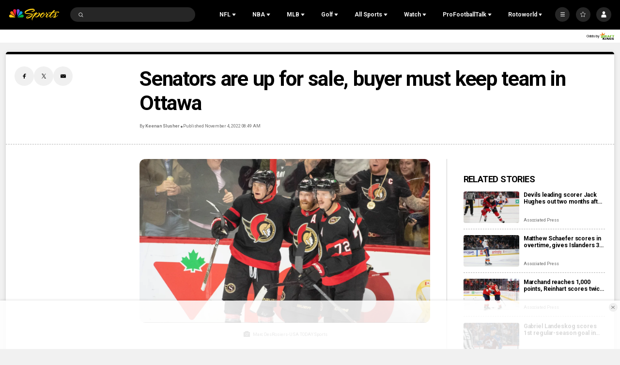

--- FILE ---
content_type: text/plain; charset=utf-8
request_url: https://widgets.media.sportradar.com/NBCUniversal/licensing
body_size: 10802
content:
U2FsdGVkX1+OTY9k0oKOW1yjPy9Px7EQT8rjCgpvHgVPkql8fmOwWyRLebL37hhoYlMfwG5yljg/tigfPrVafDr3I7yqoGL+1XGHHghAm52rX6FpgG/prssP6BGlrKcEYmMpra/Z3k0L52MjGxEGQzNyz22C3QeKYDbxgtBqedIZxcU9+CyxfuqQOLec2Kpcrp89nmAl6//iiqchmSoLjOi3Rpi7VyomM5iiWY7/eHrfJLAMAhIoHgciZblJAMIE04u9W7v/8Fw5VxkX+0mgMY70LA6pA+z88V/Pw3geyYT62ByyzGJvyna1xMFayHNXh2SLDnNpd2Y0sEN/KS8xDCnMbkK2TPjvYka63t29c1IBB8kXlEcxFWWuiYfNAkuh8gRwP9ztcm5abcDy4X2kRVbmlrqXYfVhY7lS6H8RDkRa7/f3qA/XaPI3L8P/[base64]/VkpAiUg99AbS/J9w0RSG5XJz/ARUWYf1uIjxjRC7OVp8F9HSrQVCXGBUuKyOOjKz8UxnGzhhZ0NDQMxgRM4/3WQIgRLLHuaBWrSABe/IsBmHuGHFcvg+26L4Z3vBG6obYrsB6yTQvL2p0wVqCWmdz84VWrhqT0dy3FWW7Q0FSjtHou3YOmlfTsF6wrEZkEfnZjMWIjtl68+8F3nsl+qXXlP/nbEyjkhhVhbaoiLcn+51n0d0uIJBcZDDpCmEYtBtLYNmmskqW69BdlnGqIbRWfx9ivhtFhzgeNd4gN8ipAsTPSccalgaT4X8Goh1Ye5Mvg05Bp1HNc+B36ukfP+643K/zVP8eGywrGqkb33ulkc3oWSpac3PDx45Mju3zoc5l0z9SG4nr8pgBWAgFTTDDTYd9jZ8glQmpmFimwuhsF0bVlonNqY4OSGH3bw8zULE34ugbdIWt/xxTTYSK7q778oxcgx50x9JG2+Iile3rbOtnnHe1qqPW+pvxJBxZjW/A/wuOu51saDmtdeQC6JVaTY6+s3NafMyHux0Jjz9STalFcGXPR/cH+5epQBCfhOlpA5Ozdoqyg4bjRVCy/NtV0G6cRUb7iJyb4eEZieKn3ZeJLVHJgeLDtvcCtD4gOixfvgGu0JWgh5vPKZ4KlwnY8QJioPvBUogvaCfyt+opma4mfg4z2aMEHyGuGK0GoixtUtMx0EcotkNU6SAwtx/r5E62yiQeE3eS4G9RKXdpUXfB2Jz3uQ/Y/VA2nSZ7kbgbgegBuryBORlhRUEZ7glz+OzY4TdIiYWS82z2idK5QKM6y3fcXT4IkU/7HGRLqzUrrpoWtuk3ejlbWeTvSuDq4hHDmRbC7DCLolHYlbNyfmvu1J1sPZzTqn/+oXs/[base64]/hCIDtyXVtntcb1K79l62WFStzv9Bka9emBJIUq5Tf5PqkhFjiT/VXLiVnhqkWgtAYvsqFBn4VHZhyFtzWjk8H/jZu22Z16aGxxeuKObWE6zyAdpcRRFA3pASF2L27PfIiKi5ftmya5M+dWCHNCTDeZ4r3Y42AXyI7V72rbGzGQqZn1WM4Y89gKKy3t9JkeirJqF9qFv5YITMyBQ+uyaYEDAzGh49XmTJZgBqMGRP5rzZQKmo2jMZcnroS5wNSA6NVu3qXkCNX8E0OM8Jizdp/RTKjB7Sf9rjHuJMvq1ezF7WyTTp/On36YbgMNShf5pBruc9Bb5acZp8A4/M+GGkbyIEF4SlKsxRTTd0+4nGXAijw09RM0tG96+Dr7y+4MvmNcRWzFctCPQTQW7be0cs4+Mv1uVGUR/xVGJmd6ZyXUdedvQaZpmjTjF9+RF3ScGMGd9sbWNJYOaij5fW2HXMc7VVtZbNmKzAvR0TZ6XAs5g748oJscraP8oDJCS98LBVxTYl7Jqs9+vNUs0gvzPe3HSktAOgf9cV0oytyhJEEufgFE1DEwbuaaaWnqYPaigqlY4/PtNw6sDm4HoUHHmwVbwg7wXBmPiQL0aFY0/pDc9+Wuf8rgT8HWZv+b3KxrBD0neTvHTvtRkifLJ3ifdN243fL4uvrBYVmLmpmX1l2Gv8rYmrr+Dlu2/knVWbDzn6ww4OmyLSCOk5WrDP9DFjkeK76J6FGJlOy/[base64]/J+4FPYlTeUxOhA281MBoHDPKZsOMIdORYoS8UaCM3kj/pQilJDuN7BTG7ZzxfNdjz8OEOk3sc1N/UfTKRT0UenvuXAk7GB7GdVP1LgSKCT5lBQd4NvxwTZVch6MWtPICWGM7xpjom2/quRFpd6vaLoAO+gsQ3O5bfUIwATFstXPllltEw0VOhtuanUlIvjeQKsoHpA5OIGUb0D8cd/TZRRPN2AlMx9SeLpjOsM8Xevv+8W9Ce/vviy/[base64]/1CQF2jS6jb33vOWvQ7iJS1de5fp9LYzmMiitRs+DpCxfoQOEUxiHo1NM+kdGpH8zHcZ5Ul1SxgUO6atfAKmah/g5V4b6ZXmunRBLu0EqHXtzeuoBnUEcGx/48HnLtNfel9+gtiklkjYd0zty6n4DSst6opcgyFXD3pdIetj08iCGZKG3gMeyotxqkBXYPPq+FQ/BdZ/pm6vC8hRcWSgGIE9AloljxNEwZg4N81PAYFvEi2/M4BGoLIHM2DR2FfLol4G9M/7vABCDQsBon2qnsAiRqmZzYO+OaGkKO3xFzMjQtYNv+eriFslGKhf5maGhxRtX/QtvCiojca0y/o3wk3C9ZYp90dE4Hz+H/k7pEdkpqKVfTbjpPQq/IO7wvUnmmm/JbFvWsr9EYC0MiMe6tucVZ22ba8NxUZYudtn+N6hG94x8bQbWk8la8UMjbrHy5uNOUOeJcrbdyJjUAYp4kDYsprbwm3vAWFW00idDgN/YksVOj2acnRTAuObeikxQC5s8/ziCB5DXETUw6HO0IMal7w4d8/1vfkVVcEYEYofqdpBLUxpIeVGo0Ibyb2wWbjy+9lZYZ38qr/qQsAOhwhRqZC6A0Wyl4hpUGGrkppqkVIezpAMn/80KTC1zY589D1drLUJ4XhX460IW2hcjfzG4VoacxXakCd1vIqhVe1XA7Dc7OLFuTQ043xnGLIj4LwJGZUISNNZhdlvzJrRHIJehXBoWP7ipr3/3lfw3bNBYUN+GccdXFHdPVdWwh8cSs9Tg+l/gl3mDXf4+mODm1Ll+9M9vtAiIRcZjsO70H7uRiEwf4gdrCPOmymgIGF1gJ/91Y2emlj43Cb4hLnkNPGL6MX1YIJx8QTkYzUP5WhqmwmoLGvGQ5tsh9Gk2rawmTMW6C805/SPAcdQv81Z9Sf+6RqmEaWcvoxlTODAxNJRz7TfHNwMZ1IMEyb647BF1aWzfnN8QjFKT+eDDXq42kSg52qahAwWpRY9Zu7FOxxrTpllOad4D8YGei9GKTza865zAkXsCCbm4w3BdNbPKASFpOI8wRkp/45icvHcJWsASAykotH5iVJ/[base64]/WsqbtuFtxA/5AqN/s/YxiywtKL1N/xLW7LL4FIcuiqPtaX9KgusgD1FtGjuvCYNGKrMcLEvUzyCNDpd0JQ1oc6DjTlFCg/HT/[base64]/[base64]/AVNCmm6EKdP8pdNRQz+AmdSL7cQC33pGXFS3/zQBJdXeeBpvu/h+dNyIMDwXt9MZpelPYWSKBj8/QJhbpAVnk9sQpWAkde5eO1xGZVO4CXKo8Al/ZqGO6O7NG2kbHiANlrTCFzPsPLvI1gGRMzCnvKUfEHKu+A2XDkDP+U6giVeZDTf60yBR1yLS7uhPNqkb2KRurOdhPhQVoAxdWBmeHijnZJEn47ZRqGi7hl1rz2fqXKuKf8mdNgPH+q2Kmdd+Ao4f/Ve1Xnmx5LOfIIYiO64UTiUWaqUbLbjiM1AP6k4o9eF+GYkiSIeaV6dTtwWQ95mXShRmEtRiYvofCwyJs1qIaHni5QX33xN0DZDepiU1ogC6p/qOAjQhOCugzlU0xmt/0YUWxhTQgMQUqhzMHvVUQTlPViRX13nofk9SCpRLrZBSwnm/dytghcph85qatM09QbWSBpUCztPeONpT9wBihGgrVaTI2958IpH+xh6ZqWvoMvupZ6NsqHFdG2pDw07rqkRJVS/PrfqZ7+EgPf1ACy2bzEqw7GNHKpY+Zlbb5pwbGrQunb88H3vi2YEiZweMBYLu0PJlLMcikVztcJTbQxAUOj45jc3tVyU0lgJgDdc/usEgcFA/wsCvldmoFZc5O83hLXM2+Q7iwn/DFkuoR9BhICU0zo+ntK5JmIYoWZOQfHITOhuSeSfFrB2vHMsTcCWUBwy3ERi8d+0jFlxnO3nVBnmaLOutWmQIpEhtmV8AzeaOQvcb+wwR9sTmHbtaS3cd2SEFsCCBPJl/NelbTZwdO7jJRG+R45icMmgLOJDfF/2KWO2xKunakC8NA+A8ZBkCnykvDt8hPb+sKSWfevOy6U6mHYgLzpr+pD4MxTOkfX9xyMUjJtoZqyWepzzCMWpE0NZCJ2fFxvql7gj3VJLq34B73NNxHEsPTvCbOymHXHtWDx8OlxoRAMHDNQ6FgKnUB/KqFMTTB+b1m2zaLEmxXXmf9OhiyGmTAOX10gMDSNkTyKsvXF8CYrxdJq9wTQd7skk6A0DKKkAF7wWDY83/[base64]/amBckS2VusN6p/iq0Z86FbH90T0pxd4ylB56sZ9gIXWTq2QF0clhLhxejiiDTKvm5lctbPNKPVsnFQDYAIHgORGD5Ayd0vq6o0+7+pMTfC1TCPCHsiD53vfh+LO+G/2KXy5N2I/JZxhcTnRuw5wPs5vK8RtQJbdvwJAIcdxNSdOYFund91etsn/W6qUZThgUTiHfSyOzmDenlaytUBrQJuaWvLsMVB6X85KieLuM2JvFl1MXgm3iXOfXoBHZpGfugtXA8zODc5K4N74JmZQzgJXqOV09uGZQ+jgTvi/sjm5kUj26jYQDWYk8Ka3S6DOIqrZXm/1elVByVizYybubKXaRJBxqe9nNph4U5DJ4ES2Nii3zL6ciE3hcwvZBmcuTln+7VEOWcFiZDOZz0fH5A1dA++dMTsZYNCPGlWKzNXtyqH3RbL/ODUP2lkwefsS4oN7fq7+jMwvQ6LOa8IYDFl0DbyXd9e0Lf/JXS+q6p4AHEQIipYWwdoVWQ8gIQVFysI54mdhFVmk3mcWrG3eMpPNFBXmkbTlv6mwAkRysPk45pRo7AfZA3xg20wWWwDH9wkIMOv+qXuuIg001TEJfKTc9WSRQ80d6WJHDHMlqXwDiq3Y6jlq/KyKMpVrbbG8amBPNAnSQTzw/6OF2GrjNnEpjsw1e1dbwAXeqXZEA2DFqTv1D2h9ksCYUJsfZUV6ySqzzEsICCtoZBc1mG3hmVvXJuCWZHeewIIrCm3r1aTxKNEkJKLPc7sNOQrsNEgA4LgGeinlyPW2my/JBqV0F+YyZkfOZgC2xPHRcZkFiAEsAAkI5DuZru6VTw4vCBdOCCSaSP9WAS7D2cD28KHJHagPWGVGXeaJK3RgU8EOUUS2dUxAvEYLoGR49bHCvizUKuTtAVdbWzIJL8OI/kU/Dhh8J/360hLpqZo0r3faEymGvBJcNq7y9w05oXxD7tXsznsn42xnxZoKUk5c5zNv4ykRx5X4BYoAewlbkzMuelRftEx8GuBaU7QkkZyti39uOBGoatiLPyU/CldLYrV21ScxYSGMhEGB5jpMNEQBlCEnxvRY9bAzTiXlolYS7SXYZlp5d9in/6TpKSOAzjG2Zc2U5jwsynjW6bzqsq3B6PDCPFf0P3tZXHFe+tw10rq41WSOT4OhvEsM/z1TQ/bunvm3IwKC7JQ5aAjcM6BzcZmE2q5QcP57aSz8XoR28pJ63rWcklrCblVduBga+ozuGOHSFXBLRZODyxXi9d+8bcVs3q8RWNxQzYIUquqvCtx9Na3zcx93/A/ENteZsnSf6PF5qSF3wtc2o4HY6Ucpz/6Ss7RyacKT3E/BHmPQObxaoqSJBO+rpv+yTY4pcajwNH+du7ZX5cQjGnu3rRkUcPJVzJ5WUZ8Y6CwSEGZJ7viVeXBRag+HSaeHLGq+pegCmbtCw6VBq1w5RFgEW3EwrmpksBb8+jO5Po/[base64]/[base64]/tLgDznD5Zv4H7jHZdMfbaE+FyWFDSY2Uc4SA77Smm0YRZyJ0OwBODpPQ9PP9COlhylsyBqGRzqEyGJs5p78hE6Ok0+G8Bg25visBTUw8N+IuuKbI7TGYnBx6LmTkIpnlrobNQV9hJM4+MO0lOLXbz4nqmbv9kRLMEWdsjOnIHzhQwboBV1GlHlM/nY6EToYjH4wv0SD+XyYkfSOybtIcb+V613kMG2jqingmC5uI+w2VH8JCkLQFnpPQ0OzZpOod2Q1pE158Ji9AU5dCxXgNbuoP3tiiiloh8zVJ09HQtYy8/uQU5fvkTVh9nEEl+G23ZkuseySg69fpdHkrCSsNpOAhc1DIge8Mfn3jmyrGV9mO4n79obaKLWFRpsVfwbDw8BomBDveXr7xLQSuY0PSJBoSFGeM5Vsx5LtTJE/XzCkki3nuzOXtmgVl6nTtfeLWubzvYbA6tpSh0mp1/vaKMxmt88nOo7EZMAXfY5gszsr7HpEt5WSoWggrrUfHAMtf7d6xw6QifDmaT5s8Vy9783TzEs1eU1OfGBraB0QukqJGwYp4vnM6soLK891wRrIj+YExHIA0dWb4HZN8gY7cUM2yXJE4LxQNydgQROSGGY5L8inz2XU3+rgVYK0h9eCfeZrU4K+5rCc/9AYawZLpn4jH0jIk4lxCXMhDVHDwCDMKFOA4VX/vljAoWUaSRn7QgorZEtLqdPzviyzHXJ2BLxT5TXrTFykwOH7SqV1Edmnj7pHYnbYgqJP3oZPNyKnMNFRiUD0BtTR37a2ReYAbHTEk/VPssFXc3JWk6GSXQw7Q0BImAa52pHv5ip0gTWCzUPGT2JwL05qNy7cG4nuEnngQXZS19/YKvyUmO1htwztqvlvUgiRuVAZqTyPISkQUCTiTCNSs+sHk9//u4cZ8+v5QRPSet4hrVIFbV7l7hf102Bd1GUxrnDPRIOZr0PoGj3d8nLZ9ejxYthGoQQQ/ean80IbdLniYf1BV5TZnpUsWlkZjNBG1dBEQq+kKH7vnRy3J3hsPPeuayB1cg7eMYvWuiOcbfCqUwZQpecnjp3hyKLrgVC5j4yRzryaiici4hGmwdpgrVjqR/BYA8DYWIb7wtHQ9NBW+mvWWlKta6tAO9KhzRzzx3GPUI1WiFhAWT71SkuOu5WKTh+5ZtZ/y3a5VakUT30jg//06DjRVn3mCONmWCGocCR9YF3ohEV7xe4uqEqx8EEk2K8wplXcxG6MguGrou0ZBsD05dp5zxwptohK8W0N9la59LN7j8NQ63RdHx68LQ6eg1xiwNz3pNahdX1gVdbOdyTkNnJOcLNTiyujr1RFXCcGulk4eDwjdZJPCjui6hKiighAitQlH30WSqUZpqhCpKr7tVk/pXWiAHjwt0FgRago5pth48yKvdjaXP8r0dlC9WRvolsoiyfm2B4o5wxfkshsfin9rzccPHSOEo+0rAZsxB4X/AtcJT9+08qoPzByIo+nsHJUHwBYu9w36e7KLmVTPJinX7i0iwB1EjFEJf3r2syZGyUqXXeSKNkhxWgCSQx2ru1aHFAUKFnByeaqBaHK9xhJhr1a5G9xFfI3FOGfVNkJp7Zpbg76nZ7beSKkHRkzqwzFclAomYoi04UaQXvAqqkOmOKivLO1wtkn7dPmEGDZjUKHb/[base64]/YdgbnynS9jO7YPPPjkVlwlRfWHXOJuA8aQHFjLsxM3JDCVNDcSkZ+eR5iR44HMaX0bFD6o/WGSn3cYjHWFtta3S+BeqC0Likw2rlksRwQ15p3A5mhmEi1i4Ivk5VDuK8+7iRSm2GGuJ5SNQLyQfSrrBx9GCKQspxocxajqVE/89t/oNCK//9PqXqe74ebOVGHSZAPTMp9EEQJjV0M9AJncgkFyqfJwDkNE5mmS3N2ard9jXqZIEcsvHpP810QLu4WJH/ntQtgCLt+oO8QZqo8ZG/o8b0R8Vz1Qfzn+gVG3CQQlqoOtlson9vnyOVEtLAduMnip2FTYY6QFKE67NqLKqCxCR2awBJTi1pzrzWpp3ojPmWcytZRZNXylTwLh+G3MR8rejI09KFwgwWYKBRAmHVtF32weuh7KPaeWhpJGCZaRnxg0gZRwW2PCJvHUQ1TQD8nsf5nF0T/7mrPBNZgn4U6s2lG1O16Kx4wsGle4XFzQAUNtktGwFYlvsPMfEF7iEmqqHDVrhiJ08s7y4vxFWB6GR3rAm4yHY6aj5oqwKcyeu4dVQ/[base64]/zZIRHcMv1a70aa3CMgYC0U4jnuviEtveGzNFLxfeXLpiPNyQ1vdYEIHPLB4aFDWixPbs7fMEYmHjh4UM+L6A677WwQTwYXv+l4Da56l0/gujN7sIlq3ZglwCSYOLnU5H0GG40TI/vMWD37yOh6gursNHGSum7VrhmSi91hBnuZGMpBPuIGcFMzxuEMtsjYs7lyx/XzZTfeYUZx2OZ7zuHI6tb0OTxhNGTYrBWpsYMqjU/W2klmIGIGMVTJz5fMuDqbUy6iZDXLFLwKWs7/bDJyumsDo4dkAl+5QUGaFyE6jOYnWAWQhYROtvik7oe3JL39LqWXr4tysmXh5xj/4xN5GUiiUQM21fWZ2t84+xDRpCRcWnWBDjqpXMXuCyN1vId0GSSLYPq9DtetdgtaVDHd+jthNu9hIIm7JPcC3SojMI3ihij/RMS1oph0Pm6082L+luAAsN/6Yo5vTTDa54HaVXEE3tZ1CWRIKhM+FyCs2Y+WHnUPZS8WhCi4BbfsYCh+JBXJwCUOX4P1EFRySQhVeqFkbqIDYERVNQQcdz3qBl86SJZh6Hlte2mWuAfSXYEdEEOAMVoCHULqc55UVp2Ur7v5dd9g9VQn0YuC9Tjf/aLoDLpDjouKgXy6+O46AruXwvUqjQfjzdAobYoMpB14+7gi9oUYYWoW9NwjrJZ01AiXbcBZzVINlkG5HljeAiDxIkw4Sxu8/kC5DbFeOxxPedwc83nEok6gUXdtBk4q6nhLIcYI+d1ozaMtGC1gaMklZfJU7LdTypEfZXD0sT5e4IgtEWLJrKszXd9SpdBkAkOVJWr294EO72w+dAXMmPrcJihcNJxdpniqsfOaBFB8Nlzy7LrBJD0ZMLWvtlCj4rS00GsyCP4vpiXjPD7fE7kofjrqyz+GVHoa208/9DJn1m/KjEDt/sHSrNjHoBGPvxjEwb31xP3zknoN2lRvAhjk8d1seXJFsdLiw+7RhXsA9LFJvyMua70WQqwp3xOgGZkx6ydYY3Tn1iPjU/KQrsBXkaypAmnH0BwavvYzXfc+y1/MnlraZXunov/asvaoS0P/RzlDbIRnVf3xCAXCDZ0YKrSeb/4O0yoDBTygvcJGtZBfdf6+0s71rqKLZmPhLSFxROSQm95epXi2rK6vZlb02dwhogUOEZJEc9LMNKP9RHE6kg8C8CEcijfae+ZpelampvBxf/1KhFaxTbyqHTybcs3LEPxUBF6vWXEEhwydEBFw2ge1v2AM6odxBXdRyFE7UffJaZFxcCpKMMgTmbrNpOaEPrk2KeGC7FWUajb+piel5mw/AnDzaT4hNRoFvIWLOmUS9EJUxNjIkfWjL41CZape8qtktMwtYlotgprLLEV4kUHz0GuY8XBYlwi8Jj5cRk+Ce/30Sjbt9TZbtpcX32PqkidHxgTsEY2fk4YI24jH32+hmohMjHT8oyySrT6LIw79i88FIayimFdNLODTEzbbTsljAE4/6n8p0e/YI9VTBjjZehmJYw5TRlCaTeYloMZZCTyPCKVQGXguLifyCW1DfOlTCllvG/MBOm6u3s3BPY8B8JWPnDFvaxY+6VZXKCR6zP+p0DK5meUXoGVAD6mHlFjdv1Ik+AGXb+QMWqa+TbBfqBzPP0A11oS09lsEJ1CPdcmqNCe8/vUowd4Z1pqUXEiojdvBa2fBR8Ehn1VZWTrMinbM+8+p926AhXqOD067/6PtpWvQD1Wy5TPP739wKbaB/[base64]/O8RnaukRv/SYI33YJ58KpctAva5PJAIDnev/CyEUvA37gfCoQsKA8f366ly3l5VtfEFMnpluiHIoGzxAx2bfLYo77VvX18Ir1KeQpZ/XIMImUu27mzKk9naYiEe8/+n2doHR2C6cv00aoWBZ40cRlcTFYBNY8w+/Yr1c5NL3s7hwJ9UmPTb00QzcIAf4Ec+CvjKgJFl+qFeq7n6fohJujSSmZFuGwXgowY0Gpfu22vFGCo8mMv+xQ72Y6Kc/vW8zUf8QSWYZAcxq4JaHedRsLUOWmt7uo4aaJXVcbY6zm6n1HnjTBtTUxjZf0A7jODccXhVFuK7jGKwsZW/EsKQCifnFHxZDe5ltjQpGJWvu1WdioIpyf0LsKS82hwKDkE1NhvM3NVtHmc9nzi4IXTpSBaww2rKP5cV0W9Nj//NvriTjld+A3SibP8P0ew9e7j1chsikqdQk4MBhDx6zcvOw/pPLkcTj1K8T6AXRLsxsAdY+a/VHaIxPUNDgxEdJ/iIpPqngBkEzQGiROg9vCUp56v0LS2eWsRxGCrYsrndttCFdW+9c2TvDz0Q0gi+JnXR56pva/QeSIuwT0SD683UA2Ukg5aq4LWCbO0UzOsbwTa2miamLoXZJyh37ImColPob7FtlzVFT4wTg3I4rCkGg7HV28Cov0Nx4I3LdwQFpwLs0qXHn9fjY1GMxLdhL/b+Uyyy/qqtnXJHtkTtwzpEdMsEX02CRVOi08lg/oPTJsQbMF+V/Wr3yEvrGuRzVu2uBQ154bKl9jux187jVHgevl14QiziUW2qGaPiC9c7pFK1VwugT7AiObn1m8rTdJtK331Jja4b1NPV0x3G/S/fYrCNk+csGLY7UVF9Fi6x5nWgvxF0zTeAhoEv9Vky5kFqGjcJlYxuf4ju7u2cfprcLfEVsro3dIw2adC3e70qt+7rGRdpqwyzk9UhzoVMw7SLZRIKYqR4gvdhOzjZv7sx7cBgDIMrCoEidJjTUsZbqaq0GYOX7HqWiJXU3QPdbpU/vduHLGnGcumR1DSQkuADS/lkXKrchT17H55WS2M2KElPxt5LSwhA5xsqb3+zKKA9mFhXBclWF7ClqI6pGS3+0fp/f/GMUzGK0HsObyBtkm08hIGcscyEi18bc5U9oUmJ6jDs1HSqwJ6Obyoxwyw84o1JTQDz3/[base64]